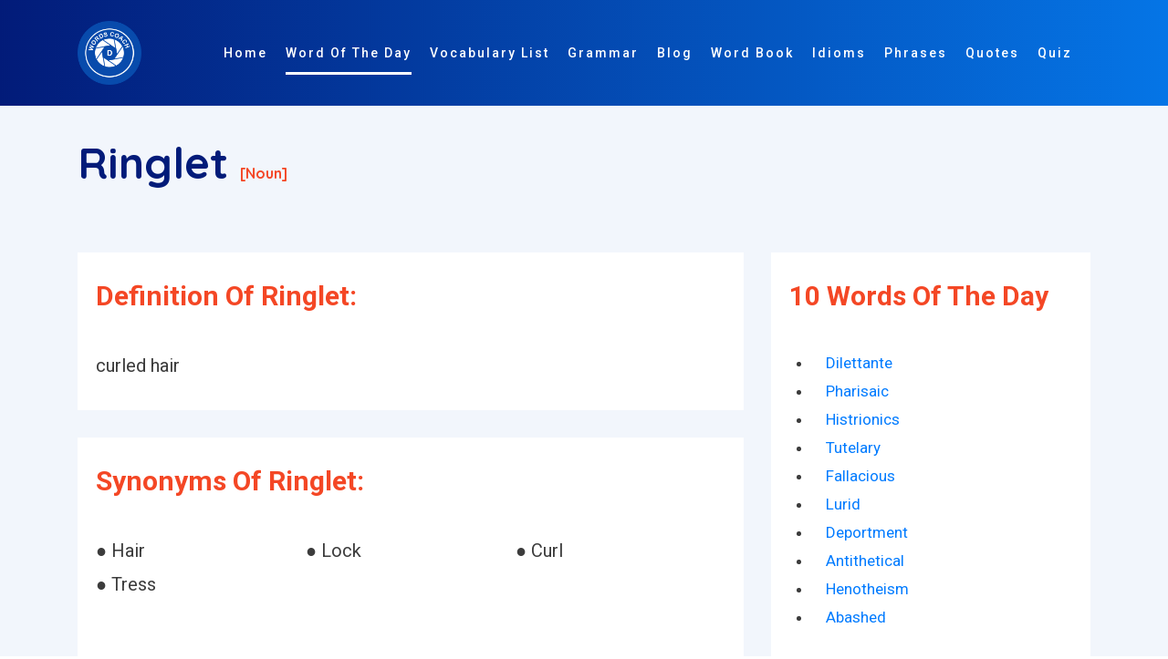

--- FILE ---
content_type: text/html; charset=utf-8
request_url: https://www.google.com/recaptcha/api2/aframe
body_size: 268
content:
<!DOCTYPE HTML><html><head><meta http-equiv="content-type" content="text/html; charset=UTF-8"></head><body><script nonce="LHSo2MQOEmuQKUIoZCgXYw">/** Anti-fraud and anti-abuse applications only. See google.com/recaptcha */ try{var clients={'sodar':'https://pagead2.googlesyndication.com/pagead/sodar?'};window.addEventListener("message",function(a){try{if(a.source===window.parent){var b=JSON.parse(a.data);var c=clients[b['id']];if(c){var d=document.createElement('img');d.src=c+b['params']+'&rc='+(localStorage.getItem("rc::a")?sessionStorage.getItem("rc::b"):"");window.document.body.appendChild(d);sessionStorage.setItem("rc::e",parseInt(sessionStorage.getItem("rc::e")||0)+1);localStorage.setItem("rc::h",'1762112343115');}}}catch(b){}});window.parent.postMessage("_grecaptcha_ready", "*");}catch(b){}</script></body></html>